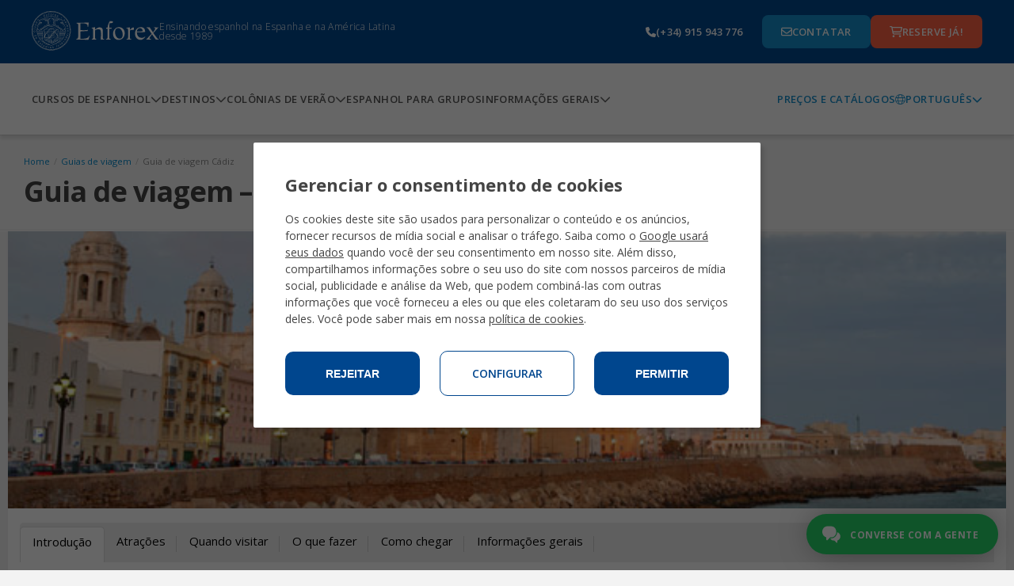

--- FILE ---
content_type: text/html;charset=UTF-8
request_url: https://www.enforex.com/espanhol/guia-cadiz.html
body_size: 11760
content:
<!doctype html><html class="no-js" lang="pt"><head><title>Guia de viagem – C&aacute;diz</title><meta http-equiv="Content-Type" content="text/html; charset=utf-8" /><meta name="DESCRIPTION" content="Guia de Viagem C&aacute;diz: fique sabendo tudo sobre C&aacute;diz, Espanha. Informa&ccedil;&otilde;es gerais, curiosidades, coisas para fazer, lugares para visitar e muito mais." /><meta name="KEYWORDS" content="viagem cadiz,cadiz espanha" /><link rel="canonical" href="https://www.enforex.com/espanhol/guia-cadiz.html" /><meta name="robots" content="all" /><link rel="icon" href="/favicon.ico" type="image/x-icon" /><link rel="stylesheet" href="/css/css.css?css1=/css/v3/headerv3.css&css2=/css/v2/main.css&css3=/css/v2/slimselect.min.css&css4=/css/v5/Footer/footer.css&css5=/css/v5/cookies/cookies-GA4.css&css6=/css/v5/Header/header-pt.css" type="text/css" />
<script src="/js/js.js?js1=/js/v2/libs/jquery.latest.js&js2=/js/v2/libs/jquery.cycle2.min.js&js3=/js/v2/main.js&js4=/js/v3/header.js&js5=/js/v2/slimselect.min.js&js6=/js/v2/libs/jquery-1.11.1.min.js&js7=/js/v2/libs/jquery-migrate-1.2.1.min.js&js8=/js/v2/forms.js&js9=/js/validacion/v1_10/jquery.validate.min.js&js10=/js/validacion/messages_ptbr.js&js11=/js/v4/footer/footer.js&js12=/js/v4/Header/header.js&js13=/js/v4/cookies/cookies-GA4.js&js14=/js/v2/selector/courseSelector.js" language="javascript" type="text/javascript"></script>
<script>window.dataLayer=window.dataLayer||[];function gtag(){dataLayer.push(arguments);}if(localStorage.getItem("consentMode")===null){gtag("consent","default",{ad_storage:"denied",ad_personalization:"denied",ad_user_data:"denied",analytics_storage:"denied"});}else{gtag("consent","default",JSON.parse(localStorage.getItem("consentMode")));}</script>
<script>(function(w,d,s,l,i){w[l]=w[l]||[];w[l].push({"gtm.start":new Date().getTime(),event:"gtm.js"});var f=d.getElementsByTagName(s)[0],j=d.createElement(s),dl=l!="dataLayer"?"&l="+l:"";j.async=true;j.src="https://www.googletagmanager.com/gtm.js?id="+i+dl;f.parentNode.insertBefore(j,f);})(window,document,"script","dataLayer","GTM-TZGHTBG");</script> <link href='https://fonts.googleapis.com/css?family=Open+Sans:300,400,600,700,800|Open+Sans+Condensed:300,700' rel='stylesheet' type='text/css'><!--[if lt IE 9]><script 
src="/js/v2/libs/html5shiv.js"></script><link rel="stylesheet" href="/css/v2/ie-below-9.css"><![endif]--><link rel="stylesheet" href="/css/v2/responsive_update.css" type="text/css" /><meta name="viewport" content="width=device-width, initial-scale=1.0, maximum-scale=1.0, minimum-scale=1.0, user-scalable=no"><link rel="preconnect" href="https://fonts.googleapis.com"><link rel="preconnect" href="https://fonts.gstatic.com" crossorigin><link href="https://fonts.googleapis.com/css2?family=Open+Sans:ital,wght@0,300..800;1,300..800&display=swap" rel="stylesheet"><link href="//maxcdn.bootstrapcdn.com/font-awesome/4.2.0/css/font-awesome.min.css" rel="stylesheet"></head><body><noscript><iframe src="https://www.googletagmanager.com/ns.html?id=GTM-TZGHTBG"
height="0" width="0" style="display:none;visibility:hidden"></iframe></noscript><header><section class="header-pre-mobile"><div class="header-nav-lang"><div class="header-nav-lang-btn-mobile"><img src="/images/icons/globe-light.svg" class="header-nav-lang-icon"/><p>Portugu&ecirc;s</p><img src="/images/icons/chevron-down-solid.svg" class="header-nav-lang-arrow"/></div><div class="header-nav-lang-drop-mobile hidden"><ul class="header-nav-lang-drop-ul"><li><a href="/guide-cadiz.html" lang="en"><img src="/img/icons/flags/gb.svg"/><p class="header-nav-lang-drop-text">English</p></a></li><li><a href="/espanol/guia-cadiz.html" lang="es"><img src="/img/icons/flags/es.svg"/><p class="header-nav-lang-drop-text">Espa&ntilde;ol</p></a></li><li><a href="/spanisch/reisefuehrer-cadiz.html" lang="de"><img src="/img/icons/flags/de.svg"/><p class="header-nav-lang-drop-text">Deutsch</p></a></li><li><a href="/espagnol/guide-cadix.html" lang="fr"><img src="/img/icons/flags/fr.svg"/><p class="header-nav-lang-drop-text">Fran&ccedil;ais</p></a></li><li><a href="/spagnolo/guida-cadice.html" lang="it"><img src="/img/icons/flags/it.svg"/><p class="header-nav-lang-drop-text">Italiano</p></a></li><li><a href="/spaans/reisgids-cadiz.html" lang="nl"><img src="/img/icons/flags/nl.svg"/><p class="header-nav-lang-drop-text">Nederlands</p></a></li><li><a href="/espanhol/" lang="pt"><img src="/img/icons/flags/br.svg"/><p class="header-nav-lang-drop-text">Portugu&ecirc;s</p></a></li><li><a href="/russian/" lang="ru"><img src="/img/icons/flags/ru.svg"/><p class="header-nav-lang-drop-text">Русский</p></a></li><li><a href="/chinese/" lang="zh-hant"><img src="/img/icons/flags/cn.svg"/><p class="header-nav-lang-drop-text">中文</p></a></li><li><a href="/japanese/guide-cadiz.html" lang="ja"><img src="/img/icons/flags/jp.svg"/><p class="header-nav-lang-drop-text">日本語</p></a></li><li><a href="/korean/guide-cadiz.html" lang="kr"><img src="/img/icons/flags/kr.svg"/><p class="header-nav-lang-drop-text">한국어</p></a></li><li><a href="/bulgarian/guide-cadiz.html" lang="bg"><img src="/img/icons/flags/bg.svg"/><p class="header-nav-lang-drop-text">Български</p></a></li><li><a href="/spanelstina/" lang="sk"><img src="/img/icons/flags/cz.svg"/><p class="header-nav-lang-drop-text">Če&scaron;tina</p></a></li><li><a href="/spanelstina/spanelsko-pruvodce-cadiz.html" lang="cs"><img src="/img/icons/flags/sk.svg"/><p class="header-nav-lang-drop-text">Slovenčina</p></a></li><li><a href="/spanska/" lang="se"><img src="/img/icons/flags/se.svg"/><p class="header-nav-lang-drop-text">Svenska</p></a></li><li><a href="/indian/" lang="hi"><img src="/img/icons/flags/in.svg"/><p class="header-nav-lang-drop-text">हिन्दी</p></a></li></ul></div></div></section><div class="header-pre-container"><section class="header-pre"><div class="header-pre-left"><nav role="navigation" class="burgermenu"><img src="/images/icons/bars-solid.svg" class="burgermenu-icon burgermenu-icon-burger"/><img src="/images/icons/xmark-solid.svg" class="burgermenu-icon burgermenu-icon-close hidden"/><img src="/images/icons/angle-left-solid.svg" class="burgermenu-icon burgermenu-icon-back hidden"/><div class="burgermenu-drop-block burgermenu-drop hidden"><div class="navul-container"><ul class="header-nav-ul"><div class="burger-shadow"></div><li class="header-nav-ul"><div class="menuitem header-nav-ul-cursos-burger"><div class="menuitem-link"><a href="/espanhol/cursos-espanhol.html"><img src="/img/icons/header-icons/1.png" class="header-nav-ul-img header-nav-ul-img-cursos"/><p class="menuitem-text">Cursos de Espanhol</p></a></div><div class="arrow-cursos"><img src="/images/icons/chevron-down-solid.svg" class="header-nav-ul-arrow-burger"/></div></div><div class="cont_drop"><div class="menu-drop-container"><ul class="menu-drop-ul menu-drop-ul-cursos-mobile hidden" ><li><div class="menu-drop-container-main"><div class="menu-drop-container-left"><div class="menu-drop-ul-title"><a href="/espanhol/cursos-espanhol-geral.html"><h4>Cursos Intensivos de Espanhol</h4></a></div></div><img src="/images/icons/chevron-down-solid.svg" class="subarrowclass menu-drop-ul-arrow-intensive"/></div><ul class="menu-drop-ul-sub-mobile menu-drop-ul-sub-intensive-mobile" ><li><a href="/espanhol/curso-intensivo-espanhol-10.html"><p class="menu-drop-ul-sub-text"> Espanhol Intensivo 10 </p></a></li><li><a href="/espanhol/curso-intensivo-espanhol-20.html"><p class="menu-drop-ul-sub-text"> Espanhol Intensivo 20 </p></a></li><li><a href="/espanhol/curso-intensivo-espanhol-25.html"><p class="menu-drop-ul-sub-text"> Espanhol Intensivo 25 </p></a></li><li><a href="/espanhol/curso-intensivo-espanhol-30.html"><p class="menu-drop-ul-sub-text"> Espanhol Super Intensivo 30 </p></a></li><li><a href="/espanhol/curso-combinado/"><p class="menu-drop-ul-sub-text"> Curso combinado grupo & particulares </p></a></li><li><a href="/espanhol/curso-tarde/"><p class="menu-drop-ul-sub-text"> Programa de espanhol &agrave; tarde </p></a></li></ul></li><li><div class="menu-drop-container-main"><div class="menu-drop-container-left"><div class="menu-drop-ul-title"><a href="/espanhol/colonias-ferias/"><h4>Col&ocirc;nias de Ver&atilde;o</h4></a></div></div><img src="/images/icons/chevron-down-solid.svg" class="subarrowclass menu-drop-ul-arrow-intlcamps"/></div><ul class="menu-drop-ul-sub-mobile menu-drop-ul-sub-intlcamps-mobile" ><li><a href="/espanhol/colonias-ferias/alicante.html"><p class="menu-drop-ul-sub-text">Alicante</p></a></li><li><a href="/espanhol/colonias-ferias/barcelona.html"><p class="menu-drop-ul-sub-text"> Barcelona Beach </p></a></li><li><a href="/espanhol/colonias-ferias/barcelona-centro.html"><p class="menu-drop-ul-sub-text"> Barcelona Centro </p></a></li><li><a href="/espanhol/colonias-ferias/madri.html"><p class="menu-drop-ul-sub-text">Madri</p></a></li><li><a href="/espanhol/colonias-ferias/malaga.html"><p class="menu-drop-ul-sub-text">M&aacute;laga</p></a></li><li><a href="/espanhol/colonias-ferias/marbelha-centro.html"><p class="menu-drop-ul-sub-text"> Marbella Centro </p></a></li><li><a href="/espanhol/colonias-ferias/marbelha-elviria.html"><p class="menu-drop-ul-sub-text"> Marbella Elviria </p></a></li><li><a href="/espanhol/colonias-ferias/salamanca.html"><p class="menu-drop-ul-sub-text">Salamanca</p></a></li><li><a href="/espanhol/colonias-ferias/valencia.html"><p class="menu-drop-ul-sub-text"> Val&ecirc;ncia Beach </p></a></li><li><a href="/espanhol/colonias-ferias/youth-leadership-program.html"><p class="menu-drop-ul-sub-text"> Programa de Lideran&ccedil;a </p></a></li></ul></li><li><div class="menu-drop-container-main"><div class="menu-drop-container-left"><div class="menu-drop-ul-title"><a href="/espanhol/cursos-espanhol-especial.html"><h4>Cursos de Espanhol Especializados</h4></a></div></div><img src="/images/icons/chevron-down-solid.svg" class="subarrowclass menu-drop-ul-arrow-specialized"/></div><ul class="menu-drop-ul-sub-mobile menu-drop-ul-sub-specialized-mobile" ><li><a href="/espanhol/cursos-particular-espanhol.html"><p class="menu-drop-ul-sub-text"> Aulas particulares </p></a></li><li><a href="/espanhol/programa-estagio.html"><p class="menu-drop-ul-sub-text"> Programa de Est&aacute;gio </p></a></li><li><a href="/espanhol/programa-voluntariado.html"><p class="menu-drop-ul-sub-text"> Programa de Voluntariado </p></a></li><li><a href="/espanhol/curso-professores-espanhol.html"><p class="menu-drop-ul-sub-text"> Curso para Professores de espanhol </p></a></li><li><a href="/espanhol/ano-sabatico.html"><p class="menu-drop-ul-sub-text"> Ano sab&aacute;tico </p></a></li><li><a href="/espanhol/programa-grupos.html"><p class="menu-drop-ul-sub-text"> Programa em Grupo Personalizado </p></a></li><li><a href="/espanhol/programa-familias.html"><p class="menu-drop-ul-sub-text"> Programa Fam&iacute;lia </p></a></li><li><a href="/espanhol/curso-mais-50.html"><p class="menu-drop-ul-sub-text"> Espanhol para +50 </p></a></li><li><a href="/espanhol/ferias-inverno.html"><p class="menu-drop-ul-sub-text"> F&eacute;rias de Inverno | Programa de Natal </p></a></li><li><a href="/espanhol/acesso-universidade-espanha.html"><p class="menu-drop-ul-sub-text"> Prepara&ccedil;&atilde;o para o Exame Universit&aacute;rio </p></a></li><li><a href="/espanhol/cursos-espanhol-adolescente.html"><p class="menu-drop-ul-sub-text"> Programa J&uacute;nior 14-18 </p></a></li></ul></li><li><div class="menu-drop-container-main"><div class="menu-drop-container-left"><div class="menu-drop-ul-title"><a href="/espanhol/cursos-preparatorios-exames.html"><h4> Cursos para Exames Oficiais de Espanhol </h4></a></div></div><img src="/images/icons/chevron-down-solid.svg" class="subarrowclass menu-drop-ul-arrow-exam"/></div><ul class="menu-drop-ul-sub-mobile menu-drop-ul-sub-exam-mobile" ><li><a href="/espanhol/curso-dele-20.html"><p class="menu-drop-ul-sub-text"> Prepara&ccedil;&atilde;o para o exame DELE 20 </p></a></li><li><a href="/espanhol/curso-dele-30.html"><p class="menu-drop-ul-sub-text"> Prepara&ccedil;&atilde;o para o exame DELE 30 </p></a></li><li><a href="/espanhol/curso-siele.html"><p class="menu-drop-ul-sub-text"> Prepara&ccedil;&atilde;o para o exame SIELE </p></a></li><li><a href="/espanhol/cursos-espanhol-negocios.html"><p class="menu-drop-ul-sub-text"> Espanhol para neg&oacute;cios </p></a></li><li><a href="/espanhol/espanhol-para-turismo.html"><p class="menu-drop-ul-sub-text"> Espanhol para turismo </p></a></li><li><a href="/espanhol/espanhol-para-profissionais-de-saude.html"><p class="menu-drop-ul-sub-text"> Espanhol para profissionais da sa&uacute;de </p></a></li></ul></li><li><div class="menu-drop-container-main"><div class="menu-drop-container-left"><div class="menu-drop-ul-title"><a href="/aulas-espanhol-online/"><h4>Aulas Espanhol Online</h4></a></div></div><img src="/images/icons/chevron-down-solid.svg" class="subarrowclass menu-drop-ul-arrow-online"/></div><ul class="menu-drop-ul-sub-mobile menu-drop-ul-sub-online-mobile" ><li><a href="/aulas-espanhol-online/curso-intensivo-20/"><p class="menu-drop-ul-sub-text"> Intensivo 20 Online </p></a></li><li><a href="/aulas-espanhol-online/curso-perparacao-exame-dele/"><p class="menu-drop-ul-sub-text"> Prepara&ccedil;&atilde;o Online para o Exame DELE </p></a></li><li><a href="/aulas-espanhol-online/3h-semana/"><p class="menu-drop-ul-sub-text"> Meio per&iacute;odo 3h/ semana </p></a></li><li><a href="/aulas-espanhol-online/aulas-particulares/"><p class="menu-drop-ul-sub-text"> Aulas particulares Online </p></a></li><li><a href="/aulas-espanhol-online/aulas-semiparticulares/"><p class="menu-drop-ul-sub-text"> Aulas Semi particulares Online </p></a></li></ul></li><li class="fr-only"><div class="menu-drop-container-main"><div class="menu-drop-container-left"><div class="menu-drop-ul-title"><a href="/espanhol/guia-cadiz.html"><h4></h4></a></div></div></div></li><li><div class="header-nav-ul-prices"><a href="/espanhol/download-brochures/"> Pre&ccedil;os e Cat&aacute;logos </a></div></li></ul></div></div></li><li class="header-nav-ul header-nav-ul-destinos-burger"><div class="menuitem"><div class="menuitem-link"><a href="/espanhol/intercambio-na-espanha.html"><img src="/img/icons/header-icons/2.png" class="header-nav-ul-img header-nav-ul-img-destinos"/><p class="menuitem-text">Destinos</p></a></div><div class="arrow-destinos"><img src="/images/icons/chevron-down-solid.svg" class="header-nav-ul-arrow-burger"/></div></div><div class="cont_drop"><div class="menu-drop-container"><ul class="menu-drop-ul menu-drop-ul-destinos-mobile hidden" ><li><div class="menu-drop-container-main"><div class="menu-drop-container-left"><div class="menu-drop-ul-title"><a href="/espanhol/aprender-espanhol-espanha.html"><h4>Aprender espanhol na Espanha</h4></a></div></div><img src="/images/icons/chevron-down-solid.svg" class="subarrowclass menu-drop-ul-arrow-inspain"/></div><ul class="menu-drop-ul-sub-mobile menu-drop-ul-sub-inspain-mobile" ><li><a href="/espanhol/escola-espanhol-alicante.html"><p class="menu-drop-ul-sub-text">Alicante</p></a></li><li><a href="/espanhol/escola-espanhol-barcelona.html"><p class="menu-drop-ul-sub-text">Barcelona</p></a></li><li><a href="/espanhol/escola-espanhol-cadiz.html"><p class="menu-drop-ul-sub-text">C&aacute;diz</p></a></li><li><a href="/espanhol/escola-espanhol-granada.html"><p class="menu-drop-ul-sub-text">Granada</p></a></li><li><a href="/espanhol/escola-espanhol-madri.html"><p class="menu-drop-ul-sub-text">Madri</p></a></li><li><a href="/espanhol/escola-espanhol-malaga.html"><p class="menu-drop-ul-sub-text">M&aacute;laga</p></a></li><li><a href="/espanhol/escola-espanhol-marbella.html"><p class="menu-drop-ul-sub-text">Marbella</p></a></li><li><a href="/espanhol/escola-espanhol-salamanca.html"><p class="menu-drop-ul-sub-text">Salamanca</p></a></li><li><a href="/espanhol/escola-espanhol-sevilha.html"><p class="menu-drop-ul-sub-text">Sevilha</p></a></li><li><a href="/espanhol/escola-espanhol-tenerife.html"><p class="menu-drop-ul-sub-text">Tenerife</p></a></li><li><a href="/espanhol/escola-espanhol-valencia.html"><p class="menu-drop-ul-sub-text">Val&ecirc;ncia</p></a></li></ul></li><li><div class="menu-drop-container-main"><div class="menu-drop-container-left"><div class="menu-drop-ul-title"><a href="/espanhol/colonias-ferias/"><h4>Col&ocirc;nias de Ver&atilde;o</h4></a></div></div><img src="/images/icons/chevron-down-solid.svg" class="subarrowclass menu-drop-ul-arrow-summerspain"/></div><ul class="menu-drop-ul-sub-mobile menu-drop-ul-sub-summerspain-mobile" ><li><a href="/espanhol/colonias-ferias/alicante.html"><p class="menu-drop-ul-sub-text">Alicante</p></a></li><li><a href="/espanhol/colonias-ferias/barcelona.html"><p class="menu-drop-ul-sub-text"> Barcelona Beach </p></a></li><li><a href="/espanhol/colonias-ferias/barcelona-centro.html"><p class="menu-drop-ul-sub-text"> Barcelona Centro </p></a></li><li><a href="/espanhol/colonias-ferias/madri.html"><p class="menu-drop-ul-sub-text">Madri</p></a></li><li><a href="/espanhol/colonias-ferias/malaga.html"><p class="menu-drop-ul-sub-text">M&aacute;laga</p></a></li><li><a href="/espanhol/colonias-ferias/marbelha-centro.html"><p class="menu-drop-ul-sub-text"> Marbella Centro </p></a></li><li><a href="/espanhol/colonias-ferias/marbelha-elviria.html"><p class="menu-drop-ul-sub-text"> Marbella Elviria </p></a></li><li><a href="/espanhol/colonias-ferias/salamanca.html"><p class="menu-drop-ul-sub-text">Salamanca</p></a></li><li><a href="/espanhol/colonias-ferias/valencia.html"><p class="menu-drop-ul-sub-text"> Val&ecirc;ncia Beach </p></a></li><li><a href="/espanhol/colonias-ferias/youth-leadership-program.html"><p class="menu-drop-ul-sub-text"> Programa de Lideran&ccedil;a </p></a></li></ul></li><li class="pt-only"><div class="menu-drop-container-main"><div class="menu-drop-container-left"><div class="menu-drop-ul-title"><a href="/espanhol/escolas-espanhol-espanha.html"><h4>Escolas de espanhol na Espanha</h4></a></div></div></div></li><li><div class="menu-drop-container-main"><div class="menu-drop-container-left"><div class="menu-drop-ul-title"><a href="/espanhol/america-latina.html"><h4> Aprender espanhol na Am&eacute;rica Latina </h4></a></div></div></div></li><li class="pt-only"><div class="menu-drop-container-main"><div class="menu-drop-container-left"><div class="menu-drop-ul-title"><a href="/espanhol/escolas-espanhol-america-latina.html"><h4> Escolas e espanhol na Am&eacute;rica Latina </h4></a></div></div></div></li><li><div class="menu-drop-container-main"><div class="menu-drop-container-left"><div class="menu-drop-ul-title"><a href="/espanhol/escolas-espanhol-mexico.html"><h4>Escolas de espanhol no M&eacute;xico</h4></a></div></div><img src="/images/icons/chevron-down-solid.svg" class="subarrowclass menu-drop-ul-arrow-inmexico"/></div><ul class="menu-drop-ul-sub-mobile menu-drop-ul-sub-inmexico-mobile" ><li><a href="/espanhol/escola-espanhol-playa-carmen.html"><p class="menu-drop-ul-sub-text"> Playa del Carmen </p></a></li></ul></li><li class="fr-only"><div class="menu-drop-container-main"><div class="menu-drop-container-left"><div class="menu-drop-ul-title"><a href="/espanhol/guia-cadiz.html"><h4></h4></a></div></div></div></li><li><div class="header-nav-ul-prices"><a href="/espanhol/download-brochures/"> Pre&ccedil;os e Cat&aacute;logos </a></div></li></ul></div></div></li><li class="header-nav-ul header-nav-ul-camps-burger"><div class="menuitem"><div class="menuitem-link"><a href="/espanhol/colonias-ferias/"><img src="/img/icons/header-icons/3.png" class="header-nav-ul-img header-nav-ul-img-camps"/><p class="menuitem-text">Col&ocirc;nias de Ver&atilde;o</p></a></div><div class="arrow-camps"><img src="/images/icons/chevron-down-solid.svg" class="header-nav-ul-arrow-burger"/></div></div><div class="cont_drop"><div class="menu-drop-container"><ul class="menu-drop-ul menu-drop-ul-camps-mobile hidden"><li style="padding: 0"><ul class="menu-drop-ul-sub-mobile menu-drop-ul-sub-summercamps-mobile" ><li style=" padding: 0; background-color: #fff; border-bottom: 1px solid #158fce; border-top: none; " ><div class="menu-drop-container-main"><div class="menu-drop-ul-title"><a href="/espanhol/colonias-ferias/alicante.html"><h4 style="padding: 0">Alicante</h4></a></div></div></li><li style=" padding: 0; background-color: #fff; border-bottom: 1px solid #158fce; border-top: none; " ><div class="menu-drop-container-main"><div class="menu-drop-ul-title"><a href="/espanhol/colonias-ferias/barcelona.html"><h4 style="padding: 0">Barcelona Beach</h4></a></div></div></li><li style=" padding: 0; background-color: #fff; border-bottom: 1px solid #158fce; border-top: none; " ><div class="menu-drop-container-main"><div class="menu-drop-ul-title"><a href="/espanhol/colonias-ferias/barcelona-centro.html"><h4 style="padding: 0">Barcelona Centro</h4></a></div></div></li><li style=" padding: 0; background-color: #fff; border-bottom: 1px solid #158fce; border-top: none; " ><div class="menu-drop-container-main"><div class="menu-drop-ul-title"><a href="/espanhol/colonias-ferias/madri.html"><h4 style="padding: 0">Madri</h4></a></div></div></li><li style=" padding: 0; background-color: #fff; border-bottom: 1px solid #158fce; border-top: none; " ><div class="menu-drop-container-main"><div class="menu-drop-ul-title"><a href="/espanhol/colonias-ferias/malaga.html"><h4 style="padding: 0">M&aacute;laga</h4></a></div></div></li><li style=" padding: 0; background-color: #fff; border-bottom: 1px solid #158fce; border-top: none; " ><div class="menu-drop-container-main"><div class="menu-drop-ul-title"><a href="/espanhol/colonias-ferias/marbelha-centro.html"><h4 style="padding: 0">Marbella Centro</h4></a></div></div></li><li style=" padding: 0; background-color: #fff; border-bottom: 1px solid #158fce; border-top: none; " ><div class="menu-drop-container-main"><div class="menu-drop-ul-title"><a href="/espanhol/colonias-ferias/marbelha-elviria.html"><h4 style="padding: 0">Marbella Elviria</h4></a></div></div></li><li style=" padding: 0; background-color: #fff; border-bottom: 1px solid #158fce; border-top: none; " ><div class="menu-drop-container-main"><div class="menu-drop-ul-title"><a href="/espanhol/colonias-ferias/salamanca.html"><h4 style="padding: 0">Salamanca</h4></a></div></div></li><li style=" padding: 0; background-color: #fff; border-bottom: 1px solid #158fce; border-top: none; " ><div class="menu-drop-container-main"><div class="menu-drop-ul-title"><a href="/espanhol/colonias-ferias/valencia.html"><h4 style="padding: 0">Val&ecirc;ncia Beach</h4></a></div></div></li><li style=" padding: 0; background-color: #fff; border-bottom: 1px solid #158fce; border-top: none; " ><div class="menu-drop-container-main"><div class="menu-drop-ul-title"><a href="/espanhol/colonias-ferias/youth-leadership-program.html"><h4 style="padding: 0"> Programa de Lideran&ccedil;a </h4></a></div></div></li></ul></li><li><div class="header-nav-ul-prices"><a href="/espanhol/download-brochures/"> Pre&ccedil;os e Cat&aacute;logos </a></div></li></ul></div></div></li><li class="header-nav-ul header-nav-ul-grupos-burger"><div class="menuitem"><div class="menuitem-link"><a href="/espanhol/grupos-de-lingua-espanhola/"><img src="/img/icons/header-icons/4.png" class="header-nav-ul-img header-nav-ul-img-groups"/><p class="menuitem-text">Espanhol para grupos</p></a></div></div></li><li class="header-nav-ul header-nav-ul-info-burger"><div class="menuitem"><div class="menuitem-link"><a href="/espanhol/informacoes-gerais/faq/"><img src="/img/icons/header-icons/5.png" class="header-nav-ul-img header-nav-ul-img-info"/><p class="menuitem-text">Informa&ccedil;&otilde;es Gerais</p></a></div><div class="arrow-info"><img src="/images/icons/chevron-down-solid.svg" class="header-nav-ul-arrow-burger"/></div></div><div class="cont_drop"><div class="menu-drop-container"><ul class="menu-drop-ul menu-drop-ul-info-mobile hidden"><li style="padding: 0"><ul class="menu-drop-ul-sub-mobile menu-drop-ul-sub-info-mobile" ><li style=" padding: 0; background-color: #fff; border-bottom: 1px solid #158fce; border-top: none; " ><div class="menu-drop-container-main"><div class="menu-drop-ul-title"><a href="/espanhol/informacoes-gerais/vida-estudantil/"><h4 style="padding: 0">Vida estudantil</h4></a></div></div></li><li style=" padding: 0; background-color: #fff; border-bottom: 1px solid #158fce; border-top: none; " ><div class="menu-drop-container-main"><div class="menu-drop-ul-title"><a href="/espanhol/informacoes-gerais/certificacoes/"><h4 style="padding: 0">Certifica&ccedil;&otilde;es</h4></a></div></div></li><li style=" padding: 0; background-color: #fff; border-bottom: 1px solid #158fce; border-top: none; " ><div class="menu-drop-container-main"><div class="menu-drop-ul-title"><a href="/espanhol/alojamentos.html"><h4 style="padding: 0">Alojamento</h4></a></div></div></li><li style=" padding: 0; background-color: #fff; border-bottom: 1px solid #158fce; border-top: none; " ><div class="menu-drop-container-main"><div class="menu-drop-ul-title"><a href="/espanhol/certificados.html"><h4 style="padding: 0"> Certificados e diplomas </h4></a></div></div></li><li style=" padding: 0; background-color: #fff; border-bottom: 1px solid #158fce; border-top: none; " ><div class="menu-drop-container-main"><div class="menu-drop-ul-title"><a href="/espanhol/informacoes-gerais/por-que-enforex/"><h4 style="padding: 0"> Por que a Enforex? </h4></a></div></div></li><li style=" padding: 0; background-color: #fff; border-bottom: 1px solid #158fce; border-top: none; " ><div class="menu-drop-container-main"><div class="menu-drop-ul-title"><a href="/espanhol/informacoes-gerais/metodologia-ensino/"><h4 style="padding: 0"> Metodologia de ensino </h4></a></div></div></li><li style=" padding: 0; background-color: #fff; border-bottom: 1px solid #158fce; border-top: none; " ><div class="menu-drop-container-main"><div class="menu-drop-ul-title"><a href="/espanhol/informacoes-gerais/faq/"><h4 style="padding: 0"> Preguntas Frequentes </h4></a></div></div></li><li style=" padding: 0; background-color: #fff; border-bottom: 1px solid #158fce; border-top: none; " ><div class="menu-drop-container-main"><div class="menu-drop-ul-title"><a href="/espanhol/enforex-experience.html"><h4 style="padding: 0"> Experi&ecirc;ncia Enforex </h4></a></div></div></li><li style=" padding: 0; background-color: #fff; border-bottom: 1px solid #158fce; border-top: none; " ><div class="menu-drop-container-main"><div class="menu-drop-ul-title"><a href="/espanhol/sobre-enforex.html"><h4 style="padding: 0">Sobre n&oacute;s</h4></a></div></div></li><li style=" padding: 0; background-color: #fff; border-bottom: 1px solid #158fce; border-top: none; " ><div class="menu-drop-container-main"><div class="menu-drop-ul-title"><h4 style="padding: 0"> Teste de n&iacute;vel de espanhol </h4></div></div></li></ul></li><li><div class="header-nav-ul-prices"><a href="/espanhol/download-brochures/"> Pre&ccedil;os e Cat&aacute;logos </a></div></li></ul></div></div></li></ul><div class="header-nav-ul-prices"><a href="/espanhol/download-brochures/"> Pre&ccedil;os e Cat&aacute;logos </a></div></div></div></nav><a href="/espanhol/" class="header-logo-wh"><img alt="enforex" src="/img/logos/logo-enforex-white.svg"/></a><p class="header-subtitle"> Ensinando espanhol na Espanha e na Am&eacute;rica Latina desde 1989 </p></div><a href="/espanhol/" class="header-logo-bl"><img alt="enforex" src="/img/logos/logo-enforex-blue.svg"/></a><div class="header-pre-right"><a href="tel:+34915943776" class="header-pre-right-tlf"><img src="/images/icons/phone-solid.svg"/><p>(+34) 915 943 776</p></a><div class="header-pre-right-btncontainer"><a href="/espanhol/contact.html" class="header-pre-right-btn1"><img src="/images/icons/envelope-regular.svg"/><p>Contatar</p></a><a href="https://register.enforex.com/pt/checkout/lightbox/" class="header-pre-right-btn2"><img src="/images/icons/cart-shopping-regular.svg"/><p>Reserve j&aacute;!</p></a></div></div></section></div><nav class="header-main"><div class="navul-container"><div class="navul-container-left"><ul class="header-main-ul"><li class="header-nav-ul-cursos"><div class="menuitem"><div class="menuitem-link"><a href="/espanhol/cursos-espanhol.html"><p class="menuitem-text menuitem-text-cursos"> Cursos de Espanhol </p></a></div><div class="arrow-cursos-full"><img src="/images/icons/chevron-down-solid.svg" class="header-nav-ul-arrow"/></div></div><div class="menu-drop-container menu-drop-container-cursos hidden"><ul class="menu-drop-ul menu-drop-ul-cursos"><li><div class="menu-drop-container-main"><div class="menu-drop-container-left"><div class="menu-drop-ul-title"><a href="/espanhol/cursos-espanhol-geral.html"><h4>Cursos Intensivos de Espanhol</h4></a></div></div></div><ul class="menu-drop-ul-sub menu-drop-ul-sub-intensive"><li><a href="/espanhol/curso-intensivo-espanhol-10.html"><p class="menu-drop-ul-sub-text"> Espanhol Intensivo 10 </p></a></li><li><a href="/espanhol/curso-intensivo-espanhol-20.html"><p class="menu-drop-ul-sub-text"> Espanhol Intensivo 20 </p></a></li><li><a href="/espanhol/curso-intensivo-espanhol-25.html"><p class="menu-drop-ul-sub-text"> Espanhol Intensivo 25 </p></a></li><li><a href="/espanhol/curso-intensivo-espanhol-30.html"><p class="menu-drop-ul-sub-text"> Espanhol Super Intensivo 30 </p></a></li><li><a href="/espanhol/curso-combinado/"><p class="menu-drop-ul-sub-text"> Curso combinado grupo & particulares </p></a></li><li><a href="/espanhol/curso-tarde/"><p class="menu-drop-ul-sub-text"> Programa de espanhol &agrave; tarde </p></a></li></ul></li><li><div class="menu-drop-container-main"><div class="menu-drop-container-left"><div class="menu-drop-ul-title"><a href="/espanhol/colonias-ferias/"><h4>Col&ocirc;nias de Ver&atilde;o</h4></a></div></div></div><ul class="menu-drop-ul-sub menu-drop-ul-sub-intlcamps"><li><a href="/espanhol/colonias-ferias/alicante.html"><p class="menu-drop-ul-sub-text">Alicante</p></a></li><li><a href="/espanhol/colonias-ferias/barcelona.html"><p class="menu-drop-ul-sub-text">Barcelona Beach</p></a></li><li><a href="/espanhol/colonias-ferias/barcelona-centro.html"><p class="menu-drop-ul-sub-text">Barcelona Centro</p></a></li><li><a href="/espanhol/colonias-ferias/madri.html"><p class="menu-drop-ul-sub-text">Madri</p></a></li><li><a href="/espanhol/colonias-ferias/malaga.html"><p class="menu-drop-ul-sub-text">M&aacute;laga</p></a></li><li><a href="/espanhol/colonias-ferias/marbelha-centro.html"><p class="menu-drop-ul-sub-text">Marbella Centro</p></a></li><li><a href="/espanhol/colonias-ferias/marbelha-elviria.html"><p class="menu-drop-ul-sub-text">Marbella Elviria</p></a></li><li><a href="/espanhol/colonias-ferias/salamanca.html"><p class="menu-drop-ul-sub-text">Salamanca</p></a></li><li><a href="/espanhol/colonias-ferias/valencia.html"><p class="menu-drop-ul-sub-text">Val&ecirc;ncia Beach</p></a></li><li><a href="/espanhol/colonias-ferias/youth-leadership-program.html"><p class="menu-drop-ul-sub-text"> Programa de Lideran&ccedil;a </p></a></li></ul></li><li><div class="menu-drop-container-main"><div class="menu-drop-container-left"><div class="menu-drop-ul-title"><a href="/espanhol/cursos-espanhol-especial.html"><h4>Cursos de Espanhol Especializados</h4></a></div></div></div><ul class="menu-drop-ul-sub menu-drop-ul-sub-specialized"><li><a href="/espanhol/cursos-particular-espanhol.html"><p class="menu-drop-ul-sub-text">Aulas particulares</p></a></li><li><a href="/espanhol/programa-estagio.html"><p class="menu-drop-ul-sub-text">Programa de Est&aacute;gio</p></a></li><li><a href="/espanhol/programa-voluntariado.html"><p class="menu-drop-ul-sub-text"> Programa de Voluntariado </p></a></li><li><a href="/espanhol/curso-professores-espanhol.html"><p class="menu-drop-ul-sub-text"> Curso para Professores de espanhol </p></a></li><li><a href="/espanhol/ano-sabatico.html"><p class="menu-drop-ul-sub-text">Ano sab&aacute;tico</p></a></li><li><a href="/espanhol/programa-grupos.html"><p class="menu-drop-ul-sub-text"> Programa em Grupo Personalizado </p></a></li><li><a href="/espanhol/programa-familias.html"><p class="menu-drop-ul-sub-text">Programa Fam&iacute;lia</p></a></li><li><a href="/espanhol/curso-mais-50.html"><p class="menu-drop-ul-sub-text">Espanhol para +50</p></a></li><li><a href="/espanhol/ferias-inverno.html"><p class="menu-drop-ul-sub-text"> F&eacute;rias de Inverno | Programa de Natal </p></a></li><li><a href="/espanhol/acesso-universidade-espanha.html"><p class="menu-drop-ul-sub-text"> Prepara&ccedil;&atilde;o para o Exame Universit&aacute;rio </p></a></li><li><a href="/espanhol/cursos-espanhol-adolescente.html"><p class="menu-drop-ul-sub-text"> Programa J&uacute;nior 14-18 </p></a></li></ul></li><li><div class="menu-drop-container-main"><div class="menu-drop-container-left"><div class="menu-drop-ul-title"><a href="/espanhol/cursos-preparatorios-exames.html"><h4>Cursos para Exames Oficiais de Espanhol</h4></a></div></div></div><ul class="menu-drop-ul-sub menu-drop-ul-sub-exam"><li><a href="/espanhol/curso-dele-20.html"><p class="menu-drop-ul-sub-text"> Prepara&ccedil;&atilde;o para o exame DELE 20 </p></a></li><li><a href="/espanhol/curso-dele-30.html"><p class="menu-drop-ul-sub-text"> Prepara&ccedil;&atilde;o para o exame DELE 30 </p></a></li><li><a href="/espanhol/curso-siele.html"><p class="menu-drop-ul-sub-text"> Prepara&ccedil;&atilde;o para o exame SIELE </p></a></li><li><a href="/espanhol/cursos-espanhol-negocios.html"><p class="menu-drop-ul-sub-text"> Espanhol para neg&oacute;cios </p></a></li><li><a href="/espanhol/espanhol-para-turismo.html"><p class="menu-drop-ul-sub-text"> Espanhol para turismo </p></a></li><li><a href="/espanhol/espanhol-para-profissionais-de-saude.html"><p class="menu-drop-ul-sub-text"> Espanhol para profissionais da sa&uacute;de </p></a></li></ul></li><li><div class="menu-drop-container-main"><div class="menu-drop-container-left"><div class="menu-drop-ul-title"><a href="/aulas-espanhol-online/"><h4>Aulas Espanhol Online</h4></a></div></div></div><ul class="menu-drop-ul-sub menu-drop-ul-sub-online"><li><a href="/aulas-espanhol-online/curso-intensivo-20/"><p class="menu-drop-ul-sub-text">Intensivo 20 Online</p></a></li><li><a href="/aulas-espanhol-online/curso-perparacao-exame-dele/"><p class="menu-drop-ul-sub-text"> Prepara&ccedil;&atilde;o Online para o Exame DELE </p></a></li><li><a href="/aulas-espanhol-online/3h-semana/"><p class="menu-drop-ul-sub-text"> Meio per&iacute;odo 3h/ semana </p></a></li><li><a href="/aulas-espanhol-online/aulas-particulares/"><p class="menu-drop-ul-sub-text"> Aulas particulares Online </p></a></li><li><a href="/aulas-espanhol-online/aulas-semiparticulares/"><p class="menu-drop-ul-sub-text"> Aulas Semi particulares Online </p></a></li></ul></li><li class="fr-only"><div class="menu-drop-container-main"><div class="menu-drop-container-left"><div class="menu-drop-ul-title"><a href="/espanhol/guia-cadiz.html"><h4></h4></a></div></div></div></li></ul></div></li><li class="header-nav-ul-destinos"><div class="menuitem"><div class="menuitem-link"><a href="/espanhol/intercambio-na-espanha.html"><p class="menuitem-text menuitem-text-destinos">Destinos</p></a></div><div class="arrow-destinos-full"><img src="/images/icons/chevron-down-solid.svg" class="header-nav-ul-arrow"/></div></div><div class="menu-drop-container menu-drop-container-destinos hidden" ><ul class="menu-drop-ul menu-drop-ul-destinos"><li><div class="menu-drop-container-main"><div class="menu-drop-container-left"><div class="menu-drop-ul-title"><a href="/espanhol/aprender-espanhol-espanha.html"><h4>Aprender espanhol na Espanha</h4></a></div></div></div><ul class="menu-drop-ul-sub menu-drop-ul-sub-inspain"><li><a href="/espanhol/escola-espanhol-alicante.html"><p class="menu-drop-ul-sub-text">Alicante</p></a></li><li><a href="/espanhol/escola-espanhol-barcelona.html"><p class="menu-drop-ul-sub-text">Barcelona</p></a></li><li><a href="/espanhol/escola-espanhol-cadiz.html"><p class="menu-drop-ul-sub-text">C&aacute;diz</p></a></li><li><a href="/espanhol/escola-espanhol-granada.html"><p class="menu-drop-ul-sub-text">Granada</p></a></li><li><a href="/espanhol/escola-espanhol-madri.html"><p class="menu-drop-ul-sub-text">Madri</p></a></li><li><a href="/espanhol/escola-espanhol-malaga.html"><p class="menu-drop-ul-sub-text">M&aacute;laga</p></a></li><li><a href="/espanhol/escola-espanhol-marbella.html"><p class="menu-drop-ul-sub-text">Marbella</p></a></li><li><a href="/espanhol/escola-espanhol-salamanca.html"><p class="menu-drop-ul-sub-text">Salamanca</p></a></li><li><a href="/espanhol/escola-espanhol-sevilha.html"><p class="menu-drop-ul-sub-text">Sevilha</p></a></li><li><a href="/espanhol/escola-espanhol-tenerife.html"><p class="menu-drop-ul-sub-text">Tenerife</p></a></li><li><a href="/espanhol/escola-espanhol-valencia.html"><p class="menu-drop-ul-sub-text">Val&ecirc;ncia</p></a></li></ul></li><li><div class="menu-drop-container-main"><div class="menu-drop-container-left"><div class="menu-drop-ul-title"><a href="/espanhol/colonias-ferias/"><h4>Col&ocirc;nias de Ver&atilde;o</h4></a></div></div></div><ul class="menu-drop-ul-sub menu-drop-ul-sub-summerspain"><li><a href="/espanhol/colonias-ferias/alicante.html"><p class="menu-drop-ul-sub-text">Alicante</p></a></li><li><a href="/espanhol/colonias-ferias/barcelona.html"><p class="menu-drop-ul-sub-text">Barcelona Beach</p></a></li><li><a href="/espanhol/colonias-ferias/barcelona-centro.html"><p class="menu-drop-ul-sub-text">Barcelona Centro</p></a></li><li><a href="/espanhol/colonias-ferias/madri.html"><p class="menu-drop-ul-sub-text">Madri</p></a></li><li><a href="/espanhol/colonias-ferias/malaga.html"><p class="menu-drop-ul-sub-text">M&aacute;laga</p></a></li><li><a href="/espanhol/colonias-ferias/marbelha-centro.html"><p class="menu-drop-ul-sub-text">Marbella Centro</p></a></li><li><a href="/espanhol/colonias-ferias/marbelha-elviria.html"><p class="menu-drop-ul-sub-text">Marbella Elviria</p></a></li><li><a href="/espanhol/colonias-ferias/salamanca.html"><p class="menu-drop-ul-sub-text">Salamanca</p></a></li><li><a href="/espanhol/colonias-ferias/valencia.html"><p class="menu-drop-ul-sub-text">Val&ecirc;ncia Beach</p></a></li><li><a href="/espanhol/colonias-ferias/youth-leadership-program.html"><p class="menu-drop-ul-sub-text"> Programa de Lideran&ccedil;a </p></a></li></ul></li><li class="pt-only"><div class="menu-drop-container-main"><div class="menu-drop-container-left"><div class="menu-drop-ul-title"><a href="/espanhol/escolas-espanhol-espanha.html"><h4>Escolas de espanhol na Espanha</h4></a></div></div></div></li><li><div class="menu-drop-container-main"><div class="menu-drop-container-left"><div class="menu-drop-ul-title"><a href="/espanhol/america-latina.html"><h4>Aprender espanhol na Am&eacute;rica Latina</h4></a></div></div></div></li><li class="pt-only"><div class="menu-drop-container-main"><div class="menu-drop-container-left"><div class="menu-drop-ul-title"><a href="/espanhol/escolas-espanhol-america-latina.html"><h4>Escolas e espanhol na Am&eacute;rica Latina</h4></a></div></div></div></li><li><div class="menu-drop-container-main"><div class="menu-drop-container-left"><div class="menu-drop-ul-title"><a href="/espanhol/escolas-espanhol-mexico.html"><h4>Escolas de espanhol no M&eacute;xico</h4></a></div></div></div><ul class="menu-drop-ul-sub menu-drop-ul-sub-inmexico"><li><a href="/espanhol/escola-espanhol-playa-carmen.html"><p class="menu-drop-ul-sub-text">Playa del Carmen</p></a></li></ul></li><li class="fr-only"><div class="menu-drop-container-main"><div class="menu-drop-container-left"><div class="menu-drop-ul-title"><a href="/espanhol/guia-cadiz.html"><h4></h4></a></div></div></div></li></ul></div></li><li class="header-nav-ul-camps"><div class="menuitem"><div class="menuitem-link"><a href="/espanhol/colonias-ferias/"><p class="menuitem-text menuitem-text-camps"> Col&ocirc;nias de Ver&atilde;o </p></a></div><div class="arrow-camps-full"><img src="/images/icons/chevron-down-solid.svg" class="header-nav-ul-arrow"/></div></div><div class="menu-drop-container menu-drop-container-camps hidden"><ul class="menu-drop-ul menu-drop-ul-camps"><li><div class="menu-drop-container-main"><div class="menu-drop-container-left"><div class="menu-drop-ul-title"><a href="/espanhol/colonias-ferias/"><h4>Col&ocirc;nias de Ver&atilde;o</h4></a></div></div></div><ul class="menu-drop-ul-sub menu-drop-ul-sub-summercamps"><li><a href="/espanhol/colonias-ferias/alicante.html"><p class="menu-drop-ul-sub-text">Alicante</p></a></li><li><a href="/espanhol/colonias-ferias/barcelona.html"><p class="menu-drop-ul-sub-text">Barcelona Beach</p></a></li><li><a href="/espanhol/colonias-ferias/barcelona-centro.html"><p class="menu-drop-ul-sub-text">Barcelona Centro</p></a></li><li><a href="/espanhol/colonias-ferias/madri.html"><p class="menu-drop-ul-sub-text">Madri</p></a></li><li><a href="/espanhol/colonias-ferias/malaga.html"><p class="menu-drop-ul-sub-text">M&aacute;laga</p></a></li><li><a href="/espanhol/colonias-ferias/marbelha-centro.html"><p class="menu-drop-ul-sub-text">Marbella Centro</p></a></li><li><a href="/espanhol/colonias-ferias/marbelha-elviria.html"><p class="menu-drop-ul-sub-text">Marbella Elviria</p></a></li><li><a href="/espanhol/colonias-ferias/salamanca.html"><p class="menu-drop-ul-sub-text">Salamanca</p></a></li><li><a href="/espanhol/colonias-ferias/valencia.html"><p class="menu-drop-ul-sub-text">Val&ecirc;ncia Beach</p></a></li><li><a href="/espanhol/colonias-ferias/youth-leadership-program.html"><p class="menu-drop-ul-sub-text"> Programa de Lideran&ccedil;a </p></a></li></ul></li></ul></div></li><li class="header-nav-ul-grupos"><div class="menuitem"><div class="menuitem-link"><a href="/espanhol/grupos-de-lingua-espanhola/"><p class="menuitem-text">Espanhol para grupos</p></a></div></div></li><li class="header-nav-ul-info"><div class="menuitem"><div class="menuitem-link"><a href="/espanhol/informacoes-gerais/faq/"><p class="menuitem-text menuitem-text-info"> Informa&ccedil;&otilde;es Gerais </p></a></div><div class="arrow-info-full"><img src="/images/icons/chevron-down-solid.svg" class="header-nav-ul-arrow"/></div></div><div class="menu-drop-container menu-drop-container-info hidden"><ul class="menu-drop-ul menu-drop-ul-info"><li><div class="menu-drop-container-main"><div class="menu-drop-container-left"><div class="menu-drop-ul-title"><a href="/espanhol/informacoes-gerais/faq/"><h4>Informa&ccedil;&otilde;es Gerais</h4></a></div></div></div><ul class="menu-drop-ul-sub menu-drop-ul-sub-info"><li><a href="/espanhol/informacoes-gerais/vida-estudantil/"><p class="menu-drop-ul-sub-text">Vida estudantil</p></a></li><li><a href="/espanhol/informacoes-gerais/certificacoes/"><p class="menu-drop-ul-sub-text">Certifica&ccedil;&otilde;es</p></a></li><li><a href="/espanhol/alojamentos.html"><p class="menu-drop-ul-sub-text">Alojamento</p></a></li><li><a href="/espanhol/certificados.html"><p class="menu-drop-ul-sub-text"> Certificados e diplomas </p></a></li><li><a href="/espanhol/informacoes-gerais/por-que-enforex/"><p class="menu-drop-ul-sub-text">Por que a Enforex?</p></a></li><li><a href="/espanhol/informacoes-gerais/metodologia-ensino/"><p class="menu-drop-ul-sub-text"> Metodologia de ensino </p></a></li><li><a href="/espanhol/informacoes-gerais/faq/"><p class="menu-drop-ul-sub-text"> Preguntas Frequentes </p></a></li><li><a href="/espanhol/enforex-experience.html"><p class="menu-drop-ul-sub-text">Experi&ecirc;ncia Enforex</p></a></li><li><a href="/espanhol/sobre-enforex.html"><p class="menu-drop-ul-sub-text">Sobre n&oacute;s</p></a></li><li><p class="menu-drop-ul-sub-text"> Teste de n&iacute;vel de espanhol </p></li></ul></li></ul></div></li></ul></div><div class="navul-container-right"><div class="header-nav-prices"><a href="/espanhol/download-brochures/"> Pre&ccedil;os e Cat&aacute;logos</a></div><div class="header-nav-lang"><div class="header-nav-lang-btn"><img src="/images/icons/globe-light.svg" class="header-nav-lang-icon"/><p>Portugu&ecirc;s</p><img src="/images/icons/chevron-down-solid.svg" class="header-nav-lang-arrow"/></div><div class="header-nav-lang-drop"><ul class="header-nav-lang-drop-ul"><li><a href="/guide-cadiz.html" lang="en"><img src="/img/icons/flags/gb.svg"/><p class="header-nav-lang-drop-text">English</p></a></li><li><a href="/espanol/guia-cadiz.html" lang="es"><img src="/img/icons/flags/es.svg"/><p class="header-nav-lang-drop-text">Espa&ntilde;ol</p></a></li><li><a href="/spanisch/reisefuehrer-cadiz.html" lang="de"><img src="/img/icons/flags/de.svg"/><p class="header-nav-lang-drop-text">Deutsch</p></a></li><li><a href="/espagnol/guide-cadix.html" lang="fr"><img src="/img/icons/flags/fr.svg"/><p class="header-nav-lang-drop-text">Fran&ccedil;ais</p></a></li><li><a href="/spagnolo/guida-cadice.html" lang="it"><img src="/img/icons/flags/it.svg"/><p class="header-nav-lang-drop-text">Italiano</p></a></li><li><a href="/spaans/reisgids-cadiz.html" lang="nl"><img src="/img/icons/flags/nl.svg"/><p class="header-nav-lang-drop-text">Nederlands</p></a></li><li><a href="/espanhol/" lang="pt"><img src="/img/icons/flags/br.svg"/><p class="header-nav-lang-drop-text">Portugu&ecirc;s</p></a></li><li><a href="/russian/" lang="ru"><img src="/img/icons/flags/ru.svg"/><p class="header-nav-lang-drop-text">Русский</p></a></li><li><a href="/chinese/" lang="zh-hant"><img src="/img/icons/flags/cn.svg"/><p class="header-nav-lang-drop-text">中文</p></a></li><li><a href="/japanese/guide-cadiz.html" lang="ja"><img src="/img/icons/flags/jp.svg"/><p class="header-nav-lang-drop-text">日本語</p></a></li><li><a href="/korean/guide-cadiz.html" lang="kr"><img src="/img/icons/flags/kr.svg"/><p class="header-nav-lang-drop-text">한국어</p></a></li><li><a href="/bulgarian/guide-cadiz.html" lang="bg"><img src="/img/icons/flags/bg.svg"/><p class="header-nav-lang-drop-text">Български</p></a></li><li><a href="/spanelstina/" lang="sk"><img src="/img/icons/flags/cz.svg"/><p class="header-nav-lang-drop-text">Če&scaron;tina</p></a></li><li><a href="/spanelstina/spanelsko-pruvodce-cadiz.html" lang="cs"><img src="/img/icons/flags/sk.svg"/><p class="header-nav-lang-drop-text">Slovenčina</p></a></li><li><a href="/spanska/" lang="se"><img src="/img/icons/flags/se.svg"/><p class="header-nav-lang-drop-text">Svenska</p></a></li><li><a href="/indian/" lang="hi"><img src="/img/icons/flags/in.svg"/><p class="header-nav-lang-drop-text">हिन्दी</p></a></li></ul></div></div></div></div></nav></header><div class="main" role="main"><div class="wide"><div class="container_940 relative"><div class="addressbar"><a href="/espanhol/">Home</a>/<a href="/espanhol/guia-viagem-espanha.html">Guias de viagem</a>/<a href="/espanhol/guia-cadiz.html">Guia de viagem C&aacute;diz</a></div><h1>Guia de viagem – C&aacute;diz</h1><a href="/visor/ajax/list.html?list=pt" class="button orange brochure-drop loadlink"><span class="ico-download">Precios y Cat&aacute;logos</span></a></div></div><div id="map_wrap"><div id="map_canvas" class="relative"></div></div><div class="photo-box"><div class="photo-block"><img src="/images/cities/cadiz.jpg" alt="Guia de viagem – C&aacute;diz" /></div><div class="info-block"><div class="inner-17"><span class="title">Destinos populares na Espanha</span><div class="info-popular-destinations"><div class="info-popular-nav"><a class="prev"></a><a class="next"></a></div><div class="info-popular-slider cycle-slideshow" data-cycle-log="false" data-cycle-fx="scrollHorz" data-cycle-timeout="0" data-cycle-prev=".info-popular-nav .prev" data-cycle-next=".info-popular-nav .next" data-cycle-slides="> div"><div><img alt="Barcelona" src="/images/design/barcelona.png" class="alignleft"/><a href="/espanhol/escola-espanhol-barcelona.html" class="popular-title">Escola de Espanhol Barcelona</a><p>A maior escola na cidade mais cosmopolita! &Eacute; um ponto ideal para fazer novos amigos do mundo todo. <a href="/espanhol/escola-espanhol-barcelona.html" class="info-more">Saiba mais!</a></p></div><div><img alt="Madrid" src="/images/design/madrid.png" class="alignleft"/><a href="/espanhol/escola-espanhol-madri.html" class="popular-title">Escola de Espanhol em Madrid</a><p>Madrid &eacute; o centro nevr&aacute;lgico da l&iacute;ngua espanhola. A nossa segunda maior escola &eacute; o melhor lugar para aprender espanhol. <a href="/espanhol/escola-espanhol-madri.html" class="info-more">Saiba mais!</a></p></div><div><img alt="Valencia" src="/images/valencia.jpg" class="alignleft"/><a href="/espanhol/escola-espanhol-valencia.html" class="popular-title">Escola de Espanhol em Val&ecirc;ncia</a><p>A nossa escola na terceira maior cidade da Espanha est&aacute; localizada a s&oacute; 10 minutos do centro da cidade e da praia ! <a href="/espanhol/escola-espanhol-valencia.html" class="info-more">Saiba mais!</a></p></div></div></div><div class="info-quick-buttons"><div class="one_half"><a href="/espanhol/escolas-espanhol-espanha.html" class="info-courses">Todos os nossos destinos</a></div><div class="one_half last"><a href="https://register.enforex.com/pt/checkout/lightbox/" class="info-calendar">Cursos & Pre&ccedil;os</a></div><div class="clear"></div></div></div></div><div class="clear"></div></div><div class="container_16 content relative" style="background:none;"><div class="grid_16"><div id="main-tabs" class="tabs"><a href="/espanhol/guia-cadiz.html" class="current">Introdu&ccedil;&atilde;o</a><a href="/espanhol/atracoes-cadiz.html">Atra&ccedil;&otilde;es</a><a href="/espanhol/visitar-cadiz.html">Quando visitar</a><a href="/espanhol/fazer-cadiz.html">O que fazer</a><a href="/espanhol/chegar-cadiz.html">Como chegar</a><a href="/espanhol/informacoes-cadiz.html">Informa&ccedil;&otilde;es gerais</a><div class="clear"></div></div><article class="grid_12 alpha"><h2>Guia de viagem C&aacute;diz </h2><p>Bem-vindo a C&aacute;diz, a cidade mais antiga do ocidente! </p><div class="cleaner"></div><div class="preview" align="center"><object width="397" height="257"><param name="movie" value="https://www.youtube.com/embed/sbTS8W7AdvA"></param><param name="wmode" value="transparent"></param><iframe width="560" height="315" src="https://www.youtube.com/embed/sbTS8W7AdvA" frameborder="0" allow="accelerometer; autoplay; encrypted-media; gyroscope; picture-in-picture" allowfullscreen></iframe></object></div><div class="cleaner"></div><br /><p>Fundada pelos fen&iacute;cios h&aacute; 3.000 anos, C&aacute;diz &eacute; considerada a cidade mais velha existente no mundo ocidental. Devido &agrave; sua localiza&ccedil;&atilde;o privilegiada em uma pen&iacute;nsula, C&aacute;diz foi uma dos primeiros pontos de liga&ccedil;&atilde;o da Espanha com o resto do mundo. Tamb&eacute;m foi desta cidade que Crist&oacute;v&atilde;o Colombo partiu v&aacute;rias vezes rumo &agrave;s Am&eacute;ricas.</p><p>Muita hist&oacute;ria, cosmopolitismo europeu, um agrad&aacute;vel ambiente portu&aacute;rio e uma vida social vibrante moldam a cidade, tornando-a um cen&aacute;rio incr&iacute;vel para aprender espanhol. </p><p>Mesmo sendo C&aacute;diz conhecida pelas suas famosas celebra&ccedil;&otilde;es de Carnaval, a maior atra&ccedil;&atilde;o da cidade &eacute; a sua atmosfera tranquila e descontra&iacute;da. De charmosos caf&eacute;s a mercados de frutos do mar... descobrir os tesouros encondidos nas ruazinhas sinuosas do centro hist&oacute;rico &eacute; uma del&iacute;cia para qualquer visitante. </p><p>Atualmente C&aacute;diz possui 135.000 habitantes e atrai cada vez mais turistas. Com magn&iacute;ficas praias, belas vistas do mar, bares lotados, &oacute;timos museus e uma vida noturna agitada fazem de C&aacute;diz uma moderna cidade europeia, mas com a vantagem de conservar os prazeres de uma cidade pequena. N&atilde;o nos surpreende que seja muita dif&iacute;cil ir embora de C&aacute;diz!</p><div id="content-blocks-2d"><div class="box"><div class="title">Mais sobre C&aacute;diz</div><ul><li><a href="/espanhol/atracoes-cadiz.html">Turismo e atra&ccedil;&otilde;es em C&aacute;diz</a></li><li>Quando <a href="/espanhol/visitar-cadiz.html">visitar C&aacute;diz</a></li><li>O que <a href="/espanhol/fazer-cadiz.html">fazer em C&aacute;diz</a></li><li>Como <a href="/espanhol/chegar-cadiz.html">chegar em C&aacute;diz</a></li><li><a href="/espanhol/informacoes-cadiz.html">Informa&ccedil;&otilde;es sobre C&aacute;diz</a></li></ul></div><div class="box"><div class="title">Aprenda espanhol em C&aacute;diz </div><ul><li><a href="/espanhol/escola-espanhol-cadiz.html">Escola de espanhol em C&aacute;diz</a></li><li><a href="/espanhol/curso-espanhol-cadiz.html">Cursos de espanhol em C&aacute;diz</a></li><li><a href="/espanhol/alojamentos-cadiz.html">Alojamentos em C&aacute;diz</a></li><li>Atividades e excurs&otilde;es em C&aacute;diz</li><li>Galeria de fotos de C&aacute;diz </li></ul></div></div><div id="lists"><div class="title">Mais guias de viagem da Espanha</div><div class="left"><ul><li><a href="/espanhol/guia-alicante.html">Guia de viagem de Alicante </a></li><li><a href="/espanhol/guia-barcelona.html">Guia de viagem de Barcelona</a></li><li><a href="/espanhol/guia-granada.html">Guia de viagem de Granada</a></li><li><a href="/espanhol/guia-madri.html"> Guia de viagem de Madri</a></li><li><a href="/espanhol/guia-malaga.html">Guia de viagem de M&aacute;laga </a></li><li><a href="/espanhol/guia-marbella.html">Guia de viagem de Marbella</a></li></ul></div><div class="right"><ul><li><a href="/espanhol/guia-pamplona.html">Guia de viagem de Pamplona </a></li><li><a href="/espanhol/guia-salamanca.html">Guia de viagem de Salamanca</a></li><li><a href="/espanhol/guia-sevilha.html">Guia de viagem de Sevilha</a></li><li><a href="/espanhol/guia-tenerife.html">Guia de viagem de Tenerife </a></li><li><a href="/espanhol/guia-valencia.html">Guia de viagem de Val&ecirc;ncia</a></li></ul></div><div class="cleaner"></div></div><div class="clear"></div></article><aside class="grid_4 omega"><div class="promo-container relative" id="slider1"><div class="promo-slider"></div><div class="slider-nav"><a href="/espanhol/guia-cadiz.html#" class="prev">Prev</a><a href="/espanhol/guia-cadiz.html#" class="next">Next</a></div><div class="cycle-pager"></div></div></aside><div class="clear"></div> <style>.header-pre-right-btn3{display:flex;flex-direction:row;justify-content:center;align-items:center;gap:12px;padding:14px 24px;border-radius:8px;text-transform:uppercase;color:#08c !important;text-decoration:none;font-weight:600;border:1px solid #08c}
@media screen and (max-width:1200px){.header-pre-right-btn3{width:100%;-webkit-box-shadow:5px 5px 5px 0 rgba(0,0,0,0.2);-moz-box-shadow:5px 5px 5px 0 rgba(0,0,0,0.2);box-shadow:5px 5px 5px 0 rgba(0,0,0,0.2)}
}@media screen and (max-width:1024px){.register_course_module{display:none}}</style> <div class="register_course_module grid_12 alpha w100text"><div class="register_course_module__h2"><h2>Saiba mais e inscreva-se para um curso sem qualquer compromisso.</h2><small >20 tipos de cursos de espanhol para todas as idades, excelentes alojamentos e servi&ccedil;os.</small ></div><div style=" display: flex; flex-direction: row; gap: 40px; justify-content: center; " ><div class="register_course_module__btnins"><a href="/espanhol/contact.html" class="header-pre-right-btn1"><p style="margin: 0">Contatar</p></a></div><div class="register_course_module__btnins"><a href="/espanhol/download-brochures/" class="header-pre-right-btn3"><p style="margin: 0">Pre&ccedil;os e Cat&aacute;logos</p></a></div><div class="register_course_module__btnins"><a href="https://register.enforex.com/pt/checkout/lightbox/" class="header-pre-right-btn2"><p style="margin: 0">Reserve j&aacute;!</p></a></div></div><div class="clear" style="padding-bottom: 20px"></div></div></div></div></div><footer><section class="footer-top"><div class="footer-top-ul"><img alt="logo enforex" src="/img/camps/logo-enforex-white.svg"/><ul class="footer-main-top-icons-ul"><li><a href="https://www.facebook.com/enforex" target="_blank"><img alt="facebook" src="/images/icons/facebook-f-brands-solid.svg"/></a></li><li><a href="http://www.x.com/enforex" target="_blank"><img alt="twitter" src="/images/icons/x-twitter-brands-solid.svg"/></a></li><li><a href="https://www.youtube.com/enforex/" target="_blank"><img alt="youtube" src="/images/icons/youtube-brands-solid.svg"/></a></li><li><a href="https://www.instagram.com/enforex_schools/" target="_blank"><img alt="instagram" src="/images/icons/instagram-brands-solid.svg"/></a></li><li><a href="https://www.linkedin.com/company/enforex/" target="_blank"><img alt="linkedin" src="/images/icons/linkedin-in-brands-solid.svg"/></a></li><li><a href="https://www.tiktok.com/@enforexschools/" target="_blank"><img alt="tiktok" src="/images/icons/tiktok-brands-solid.svg"/></a></li></ul></div></section><section class="footer-main"><ul class="footer-main-links"><li class="footer-main-links-each footer-main-title footer-main-title-learnspanish" ><a href="/espanhol/aprender-espanhol-espanha.html">Aprender espanhol na Espanha</a><img src="/images/icons/chevron-down-solid.svg" class="footer-arrow footer-arrow-closed footer-arrow-learnspanish"/></li><li class="footer-main-links-each footer-main-text footer-main-learnspanish" ><a href="/espanhol/escola-espanhol-madri.html">Cursos de espanhol em Madri</a></li><li class="footer-main-links-each footer-main-text footer-main-learnspanish" ><a href="/espanhol/escola-espanhol-barcelona.html">Cursos de espanhol em Barcelona</a></li><li class="footer-main-links-each footer-main-text footer-main-learnspanish" ><a href="/espanhol/escola-espanhol-alicante.html">Cursos de espanhol em Alicante</a></li><li class="footer-main-links-each footer-main-text footer-main-learnspanish" ><a href="/espanhol/escola-espanhol-cadiz.html">Cursos de espanhol em C&aacute;diz</a></li><li class="footer-main-links-each footer-main-text footer-main-learnspanish" ><a href="/espanhol/escola-espanhol-granada.html">Cursos de espanhol em Granada</a></li><li class="footer-main-links-each footer-main-text footer-main-learnspanish" ><a href="/espanhol/escola-espanhol-malaga.html">Cursos de espanhol em M&aacute;laga</a></li><li class="footer-main-links-each footer-main-text footer-main-learnspanish" ><a href="/espanhol/escola-espanhol-marbella.html">Cursos de espanhol em Marbelha</a></li><li class="footer-main-links-each footer-main-text footer-main-learnspanish" ><a href="/espanhol/escola-espanhol-salamanca.html">Cursos de espanhol em Salamanca</a></li><li class="footer-main-links-each footer-main-text footer-main-learnspanish" ><a href="/espanhol/escola-espanhol-sevilha.html">Cursos de espanhol em Sevilha</a></li><li class="footer-main-links-each footer-main-text footer-main-learnspanish" ><a href="/espanhol/escola-espanhol-tenerife.html">Cursos de espanhol em Tenerife</a></li><li class="footer-main-links-each footer-main-text footer-main-learnspanish" ><a href="/espanhol/escola-espanhol-valencia.html">Cursos de espanhol em Val&ecirc;ncia</a></li><li class="footer-main-links-each footer-main-title footer-main-title-learnspanish-america" ><a href="/espanhol/america-latina.html">Aprender espanhol na Am&eacute;rica Latina</a><img src="/images/icons/chevron-down-solid.svg" class="footer-arrow footer-arrow-closed footer-arrow-learnspanish-america"/></li><li class="footer-main-links-each footer-main-text footer-main-learnspanish-america" ><a href="/espanhol/escola-espanhol-playa-carmen.html">Cursos de espanhol em Playa del Carmen (M&eacute;xico)</a></li><li class="footer-main-links-each footer-main-title footer-main-title-camps" ><a href="/espanhol/colonias-ferias/">Col&ocirc;nias de f&eacute;rias Espanha</a><img src="/images/icons/chevron-down-solid.svg" class="footer-arrow footer-arrow-closed footer-arrow-camps"/></li><li class="footer-main-links-each footer-main-text footer-main-camps"><a href="/espanhol/colonias-ferias/madri.html">Col&ocirc;nias de f&eacute;rias em Madri</a></li><li class="footer-main-links-each footer-main-text footer-main-camps"><a href="/espanhol/colonias-ferias/barcelona.html">Col&ocirc;nias de f&eacute;rias em Barcelona</a></li><li class="footer-main-links-each footer-main-text footer-main-camps"><a href="/espanhol/colonias-ferias/malaga.html">Col&ocirc;nias de f&eacute;rias em M&aacute;laga</a></li><li class="footer-main-links-each footer-main-text footer-main-camps"><a href="/espanhol/colonias-ferias/marbelha-elviria.html">Col&ocirc;nias de f&eacute;rias em Marbelha</a></li><li class="footer-main-links-each footer-main-text footer-main-camps"><a href="/espanhol/colonias-ferias/salamanca.html">Col&ocirc;nias de f&eacute;rias em Salamanca</a></li><li class="footer-main-links-each footer-main-text footer-main-camps"><a href="/espanhol/colonias-ferias/valencia.html">Col&ocirc;nias de f&eacute;rias em V&acirc;lencia</a></li><li class="footer-main-links-each footer-main-title footer-main-title-courses" ><a href="/espanhol/cursos-espanhol.html">Cursos de espanhol</a><img src="/images/icons/chevron-down-solid.svg" class="footer-arrow footer-arrow-closed footer-arrow-courses"/></li><li class="footer-main-links-each footer-main-text footer-main-courses"><a href="/espanhol/curso-intensivo-espanhol-25.html">Curso intensivo de espanhol</a></li><li class="footer-main-links-each footer-main-text footer-main-courses"><a href="/espanhol/cursos-particular-espanhol.html">Aula particular de espanhol</a></li><li class="footer-main-links-each footer-main-text footer-main-courses"><a href="/espanhol/programa-familias.html">Programa em fam&iacute;lia</a></li><li class="footer-main-links-each footer-main-text footer-main-courses"><a href="/espanhol/curso-mais-50.html">Curso de espanhol para terceira idade</a></li><li class="footer-main-links-each footer-main-text footer-main-courses"><a href="/espanhol/ano-sabatico.html">Ano sab&aacute;tico Espanha</a></li><li class="footer-main-links-each footer-main-text footer-main-courses"><a href="/aulas-espanhol-online/">Aulas de espanhol online</a></li><li class="footer-main-links-each footer-main-text footer-main-courses"><a href="/espanhol/curso-dele-20.html">DELE</a></li><li class="footer-main-links-each footer-main-text footer-main-courses"><a href="/espanhol/curso-siele.html">SIELE</a></li><li class="footer-main-links-each footer-main-text footer-main-courses"><a href="/espanhol/cursos-espanhol-adolescente.html">Programa j&uacute;nior</a></li><li class="footer-main-links-each footer-main-text footer-main-courses"><a href="/espanhol/acesso-universidade-espanha.html">PCE Espanha</a></li><li class="footer-main-links-each footer-main-text footer-main-courses"><a href="/espanhol/programa-estagio.html">Est&aacute;gio em espanhol</a></li><li class="footer-main-links-each footer-main-text footer-main-courses"><a href="/espanhol/curso-professores-espanhol.html">Curso para professores de espanhol</a></li><li class="footer-main-links-each footer-main-text footer-main-courses"><a href="/espanhol/programa-voluntariado.html">Programa voluntariado</a></li><li class="footer-main-links-each footer-main-text footer-main-courses"><a href="/espanhol/cursos-espanhol-negocios.html">Espanhol para neg&oacute;cios</a></li><li class="footer-main-links-each footer-main-text footer-main-courses"><a href="/aulas-espanhol-online/curso-intensivo-20/">Curso de espanhol intensivo online</a></li><li class="footer-main-links-each footer-main-text footer-main-courses"><a href="/aulas-espanhol-online/3h-semana/">Aulas espanhol online 3h/semana</a></li><li class="footer-main-links-each footer-main-text footer-main-courses"><a href="/aulas-espanhol-online/aulas-particulares/">Aulas particulares de espanhol online</a></li><li class="footer-main-links-each footer-main-text footer-main-courses"><a href="/aulas-espanhol-online/aulas-semiparticulares/">Aulas espanhol semi particulares online</a></li><li class="footer-main-links-each footer-main-text footer-main-courses"><a href="/aulas-espanhol-online/curso-perparacao-exame-dele/">DELE online</a></li><li class="footer-main-links-each footer-main-title footer-main-title-programs" ><a href="/espanhol/grupos-de-lingua-espanhola/">Programas de espanhol para grupos</a><img src="/images/icons/chevron-down-solid.svg" class="footer-arrow footer-arrow-closed footer-arrow-programs"/></li><li class="footer-main-links-each footer-main-text footer-main-programs"><a href="mailto:domenico.oppizzio@enforex.com">Seja nosso agente</a></li><li class="footer-main-links-each footer-main-title footer-main-title-resources" ><span>Recursos</span><img src="/images/icons/chevron-down-solid.svg" class="footer-arrow footer-arrow-closed footer-arrow-resources"/></li><li class="footer-main-links-each footer-main-text footer-main-resources"><a href="/blog/">Blog</a></li><li class="footer-main-links-each footer-main-text footer-main-resources"><a href="/promotion/pt/">Promo&ccedil;oes</a></li><li class="footer-main-links-each footer-main-text footer-main-resources"><a href="/espanhol/sobre-enforex.html">Sobre n&oacute;s</a></li><li class="footer-main-links-each footer-main-text footer-main-resources"><a href="/espanhol/teste-espanhol.html">Teste espanhol</a></li><li class="footer-main-links-each footer-main-title footer-main-title-travelguide" ><span>Guia de viagem</span><img src="/images/icons/chevron-down-solid.svg" class="footer-arrow footer-arrow-closed footer-arrow-travelguide"/></li><li class="footer-main-links-each footer-main-text footer-main-travelguide" ><a href="https://www.whatspain.com/" target="_blank">Guia de viagem na Espanha</a></li><li class="footer-main-links-each footer-main-text footer-main-travelguide" ><a href="https://www.whatmadrid.com/" target="_blank">Guia de viagem de Madri</a></li><li class="footer-main-links-each footer-main-text footer-main-travelguide" ><a href="https://www.whatbarcelona.com/" target="_blank">Guia de viagem de Barcelona</a></li><li class="footer-main-links-each footer-main-text footer-main-travelguide" ><a href="https://www.whatalicante.com/" target="_blank">Guia de viagem de Alicante</a></li><li class="footer-main-links-each footer-main-text footer-main-travelguide" ><a href="https://www.whatgranada.com/" target="_blank">Guia de viagem de Granada</a></li><li class="footer-main-links-each footer-main-text footer-main-travelguide" ><a href="https://www.whatmalaga.com/" target="_blank">Guia de viagem de M&aacute;laga</a></li><li class="footer-main-links-each footer-main-text footer-main-travelguide" ><a href="https://www.whatsalamanca.com/" target="_blank">Guia de viagem de Salamanca</a></li><li class="footer-main-links-each footer-main-text footer-main-travelguide" ><a href="https://www.whatsevilla.com/" target="_blank">Guia de viagem de Sevilha</a></li><li class="footer-main-links-each footer-main-text footer-main-travelguide" ><a href="https://www.whattenerife.com/" target="_blank">Guia de viagem de Tenerife</a></li><li class="footer-main-links-each footer-main-text footer-main-travelguide" ><a href="https://www.whatvalencia.com/" target="_blank">Guia de viagem de Val&ecirc;ncia</a></li><li class="footer-main-links-each footer-main-text footer-main-travelguide" ><a href="https://www.whatmexico.com/" target="_blank">Guia de viagem na M&eacute;xico</a></li><li class="footer-main-links-each footer-main-text footer-main-travelguide" ><a href="https://www.whatplayadelcarmen.com/" target="_blank">Guia de viagem de Playa del Carmen</a></li><li class="footer-main-links-each footer-main-title footer-main-title-partners" ><span>Partners</span><img src="/images/icons/chevron-down-solid.svg" class="footer-arrow footer-arrow-closed footer-arrow-partners"/></li><li class="footer-main-links-each footer-main-text footer-main-partners"><a href="https://www.donquijote.org/pt/" target="_blank">Donquijote.org</a></li><li class="footer-main-links-each footer-main-text footer-main-partners"><a href="https://www.enforex.es/" target="_blank">Enforex.es</a></li><li class="footer-main-links-each footer-main-text footer-main-partners"><a href="https://www.enfolang.com/" target="_blank">Enfolang.com</a></li><li class="footer-main-links-each footer-main-text footer-main-partners"><a href="https://www.enfocamp.es/" target="_blank">Enfocamp.es</a></li><li class="footer-main-links-each footer-main-text footer-main-partners"><a href="https://www.enfocamp.com/colonias/" target="_blank">Enfocamp.com</a></li><li class="footer-main-links-each footer-main-text footer-main-partners"><a href="https://www.amerispan.com/" target="_blank">Amerispan.com</a></li><li class="footer-main-links-each footer-main-text footer-main-partners"><a href="https://www.dele.org/" target="_blank">DELE.org</a></li><li class="footer-main-links-each footer-main-text footer-main-partners"><a href="http://www.spanish-teaching.com/" target="_blank">Spanish-teaching.com</a></li></ul></section><section class="footer-bottom"><div class="footer-main-bottom"><ul class="footer-main-bottom-contact-ul"><li><a href="/espanhol/contact.html" target="_blank"><img src="/images/icons/arrow-up-right-from-square-solid.svg" class="icon-arrow-up-right"/></a><a href="/espanhol/contact.html" target="_blank">Contato</a></li><li><a href="/espanhol/download-brochures/" target="_blank"><img src="/images/icons/arrow-up-right-from-square-solid.svg" class="icon-arrow-up-right"/></a><a href="/espanhol/download-brochures/" target="_blank">Pre&ccedil;os e cat&aacute;logos</a></li><li><a href="tel:0034915943776">(+34) 91 594 37 76</a></li><li>Gustavo Fern&aacute;ndez Balbuena, 11 28002 Madrid, Spain</li></ul><ul class="footer-main-bottom-conditions-ul"><li><a href="/sitemap_pt.html">Sitemap</a></li><li><a href="/espanhol/payment.html" target="_blank" onclick=" window.open( this.href, this.target, 'width=620,height=510,scrollbars=1', ); return false; ">Condi&ccedil;&otilde;es gerais</a></li><li><a href="/espanhol/policy.html" target="_blank" onclick=" window.open( this.href, this.target, 'width=620,height=510,scrollbars=1', ); return false; ">Pol&iacute;tica de privacidade</a></li><li><a href="/espanhol/politica-cookies.html" target="_blank" onclick=" window.open( this.href, this.target, 'width=620,height=510,scrollbars=1', ); return false; ">Pol&iacute;tica de Cookies da Enforex</a></li></ul></div><p> © 1989 - <script type="text/javascript">document.write(new Date().getFullYear());</script> Ideal Education Group S.L. Todos os direitos reservados. <u ><a href="/espanhol/aviso-juridico.html" target="_blank" style="font-size: 12px" onclick=" window.open( this.href, this.target, 'width=620,height=510,scrollbars=1', ); return false; ">Aviso Jur&iacute;dico</a></u >. </p></section></footer><div class="chat-trigger"><span>Converse com a gente</span><div class="spinner"><div class="bounce1"></div><div class="bounce2"></div><div class="bounce3"></div></div></div> <script type="text/javascript">function createChat(){(function(o,l,a,r,k,y){if(o.olark){return;}r="script";y=l.createElement(r);r=l.getElementsByTagName(r)[0];y.async=1;y.src="//"+a;r.parentNode.insertBefore(y,r);y=o.olark=function(){k.s.push(arguments);k.t.push(+new Date());};y.extend=function(i,j){y("extend",i,j);};y.identify=function(i){y("identify",(k.i=i));};y.configure=function(i,j){y("configure",i,j);k.c[i]=j;};k=y._={s:[],t:[+new Date()],c:{},l:a};})(window,document,"static.olark.com/jsclient/loader.js");olark.identify("1220-805-10-6515");olark.configure("system.localization","pt-BR");olark.configure("system.group","9ea881e2c30b5b0368549d300d53ee55");olark("api.box.hide");olark("api.box.onShrink",function(){olark("api.box.hide");});olark("api.box.onHide",function(){setTimeout(function(){$(".chat-trigger").removeClass("active");},2000);});}</script> <div class = "cookies-container" style = "display: none"><div class = "cookie-consent-banner"><div class = "cookie-consent-banner-intro"><h5>Gerenciar o consentimento de cookies</h5><p>Os cookies deste site s&atilde;o usados para personalizar o conte&uacute;do e os an&uacute;ncios, fornecer recursos de m&iacute;dia social e analisar o tr&aacute;fego. Saiba como o <a href="https://business.safety.google/privacy/">Google usar&aacute; seus dados</a> quando voc&ecirc; der seu consentimento em nosso site. Al&eacute;m disso, compartilhamos informa&ccedil;&otilde;es sobre o seu uso do site com nossos parceiros de m&iacute;dia social, publicidade e an&aacute;lise da Web, que podem combin&aacute;-las com outras informa&ccedil;&otilde;es que voc&ecirc; forneceu a eles ou que eles coletaram do seu uso dos servi&ccedil;os deles. Voc&ecirc; pode saber mais em nossa <a href="/privacy-policy.html">pol&iacute;tica de cookies</a>.</p></div><div class = "cookie-consent-options" style = "display: none"><div class = "cookie-consent-options-each"><div class = "checkbox-wrapper"><label for = "consent-necessary">Estritamente necess&aacute;rio </label><div class = "necessary-wrapper"><span>Sempre ativo</span><div class = "checkbox-wrapper-inner"><input checked="yes" disabled="yes" name="consent-necessary" type="checkbox" value="Necessary" class="sc-gJwTLC ikxBAC cookies-input-necessary" id="consent-necessary" style="cursor: not-allowed" hidden="yes" /><input type="hidden" name="hdd_consent-necessary" value="si"/><img src="/images/icons/chevron-down-solid.svg" class="ul-arrow arrow-necessary"/></div></div></div><p class = "text-necessary" style = "display: none">Os cookies necess&aacute;rios ajudam a tornar um site utiliz&aacute;vel, permitindo fun&ccedil;&otilde;es b&aacute;sicas, como navega&ccedil;&atilde;o na p&aacute;gina e acesso a &aacute;reas seguras do site. O site n&atilde;o pode funcionar adequadamente sem esses cookies.</p></div><div class = "options-divider"></div><div class = "cookie-consent-options-each"><div class = "checkbox-wrapper"><label for = "consent-analytics">Desempenho</label><div class = "checkbox-wrapper-inner"><input name="consent-analytics" type="checkbox" value="Analytics" class="sc-gJwTLC ikxBAC" id="consent-analytics" /><img src="/images/icons/chevron-down-solid.svg" class="ul-arrow arrow-analytics"/></div></div><p class = "text-analytics" style = "display: none"> Os cookies estat&iacute;sticos ajudam os propriet&aacute;rios de sites a entender como os visitantes interagem com os sites, coletando e fornecendo informa&ccedil;&otilde;es de forma an&ocirc;nima. </p></div><div class = "options-divider"></div><div class = "cookie-consent-options-each"><div class = "checkbox-wrapper"><label for = "consent-preferences">Personaliza&ccedil;&atilde;o</label><div class = "checkbox-wrapper-inner"><input name="consent-preferences" type="checkbox" value="Preferences" class="sc-gJwTLC ikxBAC" id="consent-preferences" /><img src="/images/icons/chevron-down-solid.svg" class="ul-arrow arrow-preferences"/></div></div><p class = "text-preferences" style = "display: none"> Os cookies de prefer&ecirc;ncia permitem que o site se lembre de informa&ccedil;&otilde;es que alteram o comportamento ou a apar&ecirc;ncia do site, como o idioma preferido ou a regi&atilde;o em que voc&ecirc; se encontra. </p></div><div class = "options-divider"></div><div class = "cookie-consent-options-each"><div class = "checkbox-wrapper"><label for = "consent-marketing">Marketing</label><div class = "checkbox-wrapper-inner"><input name="consent-marketing" type="checkbox" value="Marketing" class="sc-gJwTLC ikxBAC" id="consent-marketing" /><img src="/images/icons/chevron-down-solid.svg" class="ul-arrow arrow-marketing"/></div></div><p class = "text-marketing" style = "display: none">Os cookies de marketing s&atilde;o usados para rastrear visitantes em p&aacute;ginas da Web. A inten&ccedil;&atilde;o &eacute; mostrar an&uacute;ncios relevantes e atraentes para o usu&aacute;rio individual e, portanto, mais valiosos para editores e anunciantes de terceiros.</p></div></div><div class = "cookie-consent-button-wrapper"><button id = "btn-reject-all" class = "cookie-consent-button btn-grayscale"> Rejeitar </button><div class = "cookie-consent-button btn-outline btn-cookies-config"> Configurar </div><button id = "btn-accept-some" class = "cookie-consent-button btn-outline btn-accept-some" style = "display: none"> Aceitar sele&ccedil;&atilde;o </button><button id = "btn-accept-all" class = "cookie-consent-button btn-success"> Permitir </button></div></div></div></body></html>